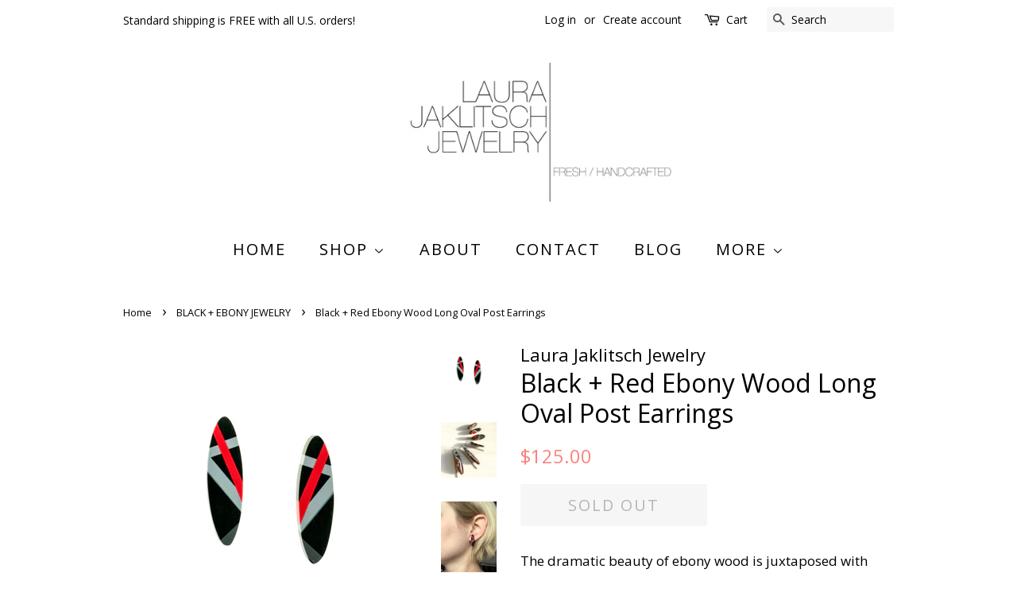

--- FILE ---
content_type: text/html; charset=utf-8
request_url: https://laurajaklitsch.com/collections/shop-ebony-blackwood/products/black-red-long-oval-post-earrings
body_size: 20137
content:
<!doctype html>
<!--[if lt IE 7]><html class="no-js lt-ie9 lt-ie8 lt-ie7" lang="en"> <![endif]-->
<!--[if IE 7]><html class="no-js lt-ie9 lt-ie8" lang="en"> <![endif]-->
<!--[if IE 8]><html class="no-js lt-ie9" lang="en"> <![endif]-->
<!--[if IE 9 ]><html class="ie9 no-js"> <![endif]-->
<!--[if (gt IE 9)|!(IE)]><!--> <html class="no-js"> <!--<![endif]-->
<head>
<meta name="google-site-verification" content="OAKN8c-eBGMHvAPnkaqLhiRVxb_GQcvuGovG2y4Y9vM" />
<meta name="google-site-verification" content="kWKv7lAK1PqBdoc2BjLt4_WAwhTtu44z2ur8sEYsL-4" />
<script src="https://www.google.com/recaptcha/api.js?onload=onloadCallback&render=explicit" async defer></script>
  <!-- Basic page needs ================================================== -->
  <meta charset="utf-8">
  <meta http-equiv="X-UA-Compatible" content="IE=edge,chrome=1">

  
  <link rel="shortcut icon" href="//laurajaklitsch.com/cdn/shop/files/ljfavicon_32x32.jpg?v=1613703252" type="image/png" />
  

  <!-- Title and description ================================================== -->


 <!-- default to true --><!-- Contain template--><!-- setting name: pluginseo_pageTitleTruncateEnableForProducts-->
    <!-- setting value: true --><!-- pageTitleTemplate: %% product.title %%%% product.selected_variant.title || prepend_not_empty: ' ' %% | Wood and Resin Inlay Jewelry -->
  <!-- pageTitleToParse": Black + Red Long Oval Wooden Post Earrings -->
  <!-- pageTitleTruncateApplicable: true -->

  <!-- pluginseo_pageTitleTemplateApplyToAll: false -->
  <!-- pageTitleTruncateApplicable: true --><!-- Custom page title: No --><title>Black + Red Long Oval Wooden Post Earrings</title> <!-- default to true --><!-- Contain template--><!-- setting name: pluginseo_metaDescriptionTruncateEnableForProducts-->
    <!-- setting value: true --><!-- metaDescriptionTemplate: %% product.description || strip_newlines || replace: '.,', ',' || strip_html || escape %% -->
  <!-- metaDescriptionToParse": The dramatic beauty of ebony wood is juxtaposed with jolts of red and grey inlaid resin. These elongated oval post earrings earrings are featherlight and perfect for everyday wear! These wood earrings feature an oxidized sterling silver posts and backing, as well as comfortable silicone encased ear nuts. Measurements: 1 1/16&quot; Long, 3/8&quot; Wide, 3/16&quot; Thick Questions? Contact us here. To maximize sustainability, Laura Jaklitsch Jewelry uses recycled metals and woods sourced from wood worker cut-offs or purchased cut-offs from companies with legal and responsible forestry policies. -->
  <!-- metaDescriptionTruncateApplicable: true -->

  <!-- pluginseo_metaDescriptionTemplateApplyToAll: false -->
  <!-- metaDescriptionTruncateApplicable: true --><!-- No-->
      <!--1--><meta name="description" content="The dramatic beauty of ebony wood is juxtaposed with jolts of red and grey inlaid resin. These elongated oval post earrings earrings are featherlight and perfect for ever" /><script data-desc="seo-breadcrumb-list" type="application/ld+json">
{
  "@context": "http://schema.org",
  "@type": "BreadcrumbList",
  "itemListElement": [{
            "@type": "ListItem",
            "position": 1,
            "item": {
              "@id": "https://laurajaklitsch.com/collections/shop-ebony-blackwood",
              "name": "BLACK + EBONY JEWELRY"
            }
          },{
            "@type": "ListItem",
            "position": 2,
            "item": {
              "@id": "https://laurajaklitsch.com/products/black-red-long-oval-post-earrings",
              "name": "Black + Red Ebony Wood Long Oval Post Earrings"
            }
          }]
}
</script><script data-desc="seo-organization" type="application/ld+json">
  {
    "@context": "http://schema.org",
    "@type": "Organization",
    "@id": "https://laurajaklitsch.com#organization",
    "name": "Laura Jaklitsch Jewelry ",
    "url": "https://laurajaklitsch.com","logo": {
        "type": "ImageObject",
        "url": "https://laurajaklitsch.com/cdn/shop/t/7/assets/pluginseo_structuredDataLogo_small.png?v=178401001119799629601584095464"
      },
      "image": "https://laurajaklitsch.com/cdn/shop/t/7/assets/pluginseo_structuredDataLogo_small.png?v=178401001119799629601584095464","sameAs": ["https://www.instagram.com/laurajaklitschjewelry/","https://www.facebook.com/LauraJaklitschJewelry/","https://www.pinterest.com/ljaklitsch/"]
  }
</script><script data-desc="seo-product" type="application/ld+json">
      {
        "@context": "http://schema.org/",
        "@type": "Product",
        "@id": "https://laurajaklitsch.com/products/black-red-long-oval-post-earrings#product",
        "name": "Black + Red Ebony Wood Long Oval Post Earrings",
        "image": "https://laurajaklitsch.com/cdn/shop/products/longredposts_450x450.jpg?v=1578093115",
        "description": "The dramatic beauty of ebony wood is juxtaposed with jolts of red and grey inlaid polyurethane.  These elongated oval post earrings earrings are featherlight and perfect for everyday wear!  These earrings feature an oxidized sterling silver posts and backing, as well as comfortable silicone encased ear nuts.  Measurements: 1 1/16&quot; Long, 3/8&quot; Wide, 3/16&quot; Thick   Questions? Contact us here.    To maximize sustainability, Laura Jaklitsch Jewelry uses recycled metals and woods sourced from wood worker cut-offs or purchased cut-offs from companies with legal and responsible forestry policies.",
        "mpn": "4468037615725","sku": "",
"weight": {
              "@type": "QuantitativeValue",
              "value": 198,
              "unitCode": "GRM"
            },"offers": {
            "@type": "Offer",
            "url": "https://laurajaklitsch.com/products/black-red-long-oval-post-earrings",
            "priceCurrency": "USD",
            "price": "125.0",
            "availability": "OutOfStock",
            "seller": {
              "@type": "Organization",
              "@id": "https://laurajaklitsch.com#organization"
            }
          }}
    </script><script data-desc="seo-website" type="application/ld+json">
  {
    "@context": "http://schema.org",
    "@type": "WebSite",
    "name": "Laura Jaklitsch Jewelry ",
    "url": "https://laurajaklitsch.com",
    "potentialAction": {
      "@type": "SearchAction",
      "target": "https://laurajaklitsch.com/search?q={search_term_string}",
      "query-input": "required name=search_term_string"
    }
  }
</script><meta name="pluginseo" content="Plug in SEO Plus" data-ptf="s-me" data-mdf="s-me-tr" />


  <!-- Social meta ================================================== -->
  <!-- /snippets/social-meta-tags.liquid -->




<meta property="og:site_name" content="Laura Jaklitsch Jewelry ">
<meta property="og:url" content="https://laurajaklitsch.com/products/black-red-long-oval-post-earrings">
<meta property="og:title" content="Black + Red Ebony Wood Long Oval Post Earrings">
<meta property="og:type" content="product">
<meta property="og:description" content="The dramatic beauty of ebony wood is juxtaposed with jolts of red and grey inlaid resin. These elongated oval post earrings earrings are featherlight and perfect for everyday wear! These wood earrings feature an oxidized sterling silver posts and backing, as well as comfortable silicone encased ear nuts. Measurements: 1 1/16&quot; Long, 3/8&quot; Wide, 3/16&quot; Thick Questions? Contact us here. To maximize sustainability, Laura Jaklitsch Jewelry uses recycled metals and woods sourced from wood worker cut-offs or purchased cut-offs from companies with legal and responsible forestry policies.">

  <meta property="og:price:amount" content="125.00">
  <meta property="og:price:currency" content="USD">

<meta property="og:image" content="http://laurajaklitsch.com/cdn/shop/products/longredposts_1200x1200.jpg?v=1578093115"><meta property="og:image" content="http://laurajaklitsch.com/cdn/shop/products/ACS_0175_1200x1200.jpg?v=1578093116"><meta property="og:image" content="http://laurajaklitsch.com/cdn/shop/products/longovalbwrearrings_1200x1200.jpg?v=1578101070">
<meta property="og:image:secure_url" content="https://laurajaklitsch.com/cdn/shop/products/longredposts_1200x1200.jpg?v=1578093115"><meta property="og:image:secure_url" content="https://laurajaklitsch.com/cdn/shop/products/ACS_0175_1200x1200.jpg?v=1578093116"><meta property="og:image:secure_url" content="https://laurajaklitsch.com/cdn/shop/products/longovalbwrearrings_1200x1200.jpg?v=1578101070">


<meta name="twitter:card" content="summary_large_image">
<meta name="twitter:title" content="Black + Red Ebony Wood Long Oval Post Earrings">
<meta name="twitter:description" content="The dramatic beauty of ebony wood is juxtaposed with jolts of red and grey inlaid resin. These elongated oval post earrings earrings are featherlight and perfect for everyday wear! These wood earrings feature an oxidized sterling silver posts and backing, as well as comfortable silicone encased ear nuts. Measurements: 1 1/16&quot; Long, 3/8&quot; Wide, 3/16&quot; Thick Questions? Contact us here. To maximize sustainability, Laura Jaklitsch Jewelry uses recycled metals and woods sourced from wood worker cut-offs or purchased cut-offs from companies with legal and responsible forestry policies.">


  <!-- Helpers ================================================== -->
  <link rel="canonical" href="https://laurajaklitsch.com/products/black-red-long-oval-post-earrings">
  <meta name="viewport" content="width=device-width,initial-scale=1">
  <meta name="theme-color" content="#fa837f">

  <!-- CSS ================================================== -->
  <link href="//laurajaklitsch.com/cdn/shop/t/7/assets/timber.scss.css?v=50341448694964956481765526585" rel="stylesheet" type="text/css" media="all" />
  <link href="//laurajaklitsch.com/cdn/shop/t/7/assets/theme.scss.css?v=44410020386468654291765526585" rel="stylesheet" type="text/css" media="all" />

  
  
  
  <link href="//fonts.googleapis.com/css?family=Open+Sans:400,700" rel="stylesheet" type="text/css" media="all" />


  


  



  <script>
    window.theme = window.theme || {};

    var theme = {
      strings: {
        addToCart: "Add to Cart",
        soldOut: "Sold Out",
        unavailable: "Unavailable",
        zoomClose: "Close (Esc)",
        zoomPrev: "Previous (Left arrow key)",
        zoomNext: "Next (Right arrow key)",
        addressError: "Error looking up that address",
        addressNoResults: "No results for that address",
        addressQueryLimit: "You have exceeded the Google API usage limit. Consider upgrading to a \u003ca href=\"https:\/\/developers.google.com\/maps\/premium\/usage-limits\"\u003ePremium Plan\u003c\/a\u003e.",
        authError: "There was a problem authenticating your Google Maps API Key."
      },
      settings: {
        // Adding some settings to allow the editor to update correctly when they are changed
        enableWideLayout: false,
        typeAccentTransform: true,
        typeAccentSpacing: true,
        baseFontSize: '17px',
        headerBaseFontSize: '32px',
        accentFontSize: '20px'
      },
      variables: {
        mediaQueryMedium: 'screen and (max-width: 768px)',
        bpSmall: false
      },
      moneyFormat: "${{amount}}"
    }

    document.documentElement.className = document.documentElement.className.replace('no-js', 'supports-js');
  </script>
  
  <!-- Header hook for plugins ================================================== -->
  <script>window.performance && window.performance.mark && window.performance.mark('shopify.content_for_header.start');</script><meta id="shopify-digital-wallet" name="shopify-digital-wallet" content="/3053518963/digital_wallets/dialog">
<meta name="shopify-checkout-api-token" content="41540d74a788818c57317b443cc5c4d5">
<meta id="in-context-paypal-metadata" data-shop-id="3053518963" data-venmo-supported="true" data-environment="production" data-locale="en_US" data-paypal-v4="true" data-currency="USD">
<link rel="alternate" type="application/json+oembed" href="https://laurajaklitsch.com/products/black-red-long-oval-post-earrings.oembed">
<script async="async" src="/checkouts/internal/preloads.js?locale=en-US"></script>
<link rel="preconnect" href="https://shop.app" crossorigin="anonymous">
<script async="async" src="https://shop.app/checkouts/internal/preloads.js?locale=en-US&shop_id=3053518963" crossorigin="anonymous"></script>
<script id="apple-pay-shop-capabilities" type="application/json">{"shopId":3053518963,"countryCode":"US","currencyCode":"USD","merchantCapabilities":["supports3DS"],"merchantId":"gid:\/\/shopify\/Shop\/3053518963","merchantName":"Laura Jaklitsch Jewelry ","requiredBillingContactFields":["postalAddress","email"],"requiredShippingContactFields":["postalAddress","email"],"shippingType":"shipping","supportedNetworks":["visa","masterCard","amex","discover","elo","jcb"],"total":{"type":"pending","label":"Laura Jaklitsch Jewelry ","amount":"1.00"},"shopifyPaymentsEnabled":true,"supportsSubscriptions":true}</script>
<script id="shopify-features" type="application/json">{"accessToken":"41540d74a788818c57317b443cc5c4d5","betas":["rich-media-storefront-analytics"],"domain":"laurajaklitsch.com","predictiveSearch":true,"shopId":3053518963,"locale":"en"}</script>
<script>var Shopify = Shopify || {};
Shopify.shop = "laura-jaklitsch-jewelry.myshopify.com";
Shopify.locale = "en";
Shopify.currency = {"active":"USD","rate":"1.0"};
Shopify.country = "US";
Shopify.theme = {"name":"C\u0026A 2020-03-13 Minimal with edits","id":80778100845,"schema_name":"Minimal","schema_version":"6.0.0","theme_store_id":380,"role":"main"};
Shopify.theme.handle = "null";
Shopify.theme.style = {"id":null,"handle":null};
Shopify.cdnHost = "laurajaklitsch.com/cdn";
Shopify.routes = Shopify.routes || {};
Shopify.routes.root = "/";</script>
<script type="module">!function(o){(o.Shopify=o.Shopify||{}).modules=!0}(window);</script>
<script>!function(o){function n(){var o=[];function n(){o.push(Array.prototype.slice.apply(arguments))}return n.q=o,n}var t=o.Shopify=o.Shopify||{};t.loadFeatures=n(),t.autoloadFeatures=n()}(window);</script>
<script>
  window.ShopifyPay = window.ShopifyPay || {};
  window.ShopifyPay.apiHost = "shop.app\/pay";
  window.ShopifyPay.redirectState = null;
</script>
<script id="shop-js-analytics" type="application/json">{"pageType":"product"}</script>
<script defer="defer" async type="module" src="//laurajaklitsch.com/cdn/shopifycloud/shop-js/modules/v2/client.init-shop-cart-sync_BT-GjEfc.en.esm.js"></script>
<script defer="defer" async type="module" src="//laurajaklitsch.com/cdn/shopifycloud/shop-js/modules/v2/chunk.common_D58fp_Oc.esm.js"></script>
<script defer="defer" async type="module" src="//laurajaklitsch.com/cdn/shopifycloud/shop-js/modules/v2/chunk.modal_xMitdFEc.esm.js"></script>
<script type="module">
  await import("//laurajaklitsch.com/cdn/shopifycloud/shop-js/modules/v2/client.init-shop-cart-sync_BT-GjEfc.en.esm.js");
await import("//laurajaklitsch.com/cdn/shopifycloud/shop-js/modules/v2/chunk.common_D58fp_Oc.esm.js");
await import("//laurajaklitsch.com/cdn/shopifycloud/shop-js/modules/v2/chunk.modal_xMitdFEc.esm.js");

  window.Shopify.SignInWithShop?.initShopCartSync?.({"fedCMEnabled":true,"windoidEnabled":true});

</script>
<script>
  window.Shopify = window.Shopify || {};
  if (!window.Shopify.featureAssets) window.Shopify.featureAssets = {};
  window.Shopify.featureAssets['shop-js'] = {"shop-cart-sync":["modules/v2/client.shop-cart-sync_DZOKe7Ll.en.esm.js","modules/v2/chunk.common_D58fp_Oc.esm.js","modules/v2/chunk.modal_xMitdFEc.esm.js"],"init-fed-cm":["modules/v2/client.init-fed-cm_B6oLuCjv.en.esm.js","modules/v2/chunk.common_D58fp_Oc.esm.js","modules/v2/chunk.modal_xMitdFEc.esm.js"],"shop-cash-offers":["modules/v2/client.shop-cash-offers_D2sdYoxE.en.esm.js","modules/v2/chunk.common_D58fp_Oc.esm.js","modules/v2/chunk.modal_xMitdFEc.esm.js"],"shop-login-button":["modules/v2/client.shop-login-button_QeVjl5Y3.en.esm.js","modules/v2/chunk.common_D58fp_Oc.esm.js","modules/v2/chunk.modal_xMitdFEc.esm.js"],"pay-button":["modules/v2/client.pay-button_DXTOsIq6.en.esm.js","modules/v2/chunk.common_D58fp_Oc.esm.js","modules/v2/chunk.modal_xMitdFEc.esm.js"],"shop-button":["modules/v2/client.shop-button_DQZHx9pm.en.esm.js","modules/v2/chunk.common_D58fp_Oc.esm.js","modules/v2/chunk.modal_xMitdFEc.esm.js"],"avatar":["modules/v2/client.avatar_BTnouDA3.en.esm.js"],"init-windoid":["modules/v2/client.init-windoid_CR1B-cfM.en.esm.js","modules/v2/chunk.common_D58fp_Oc.esm.js","modules/v2/chunk.modal_xMitdFEc.esm.js"],"init-shop-for-new-customer-accounts":["modules/v2/client.init-shop-for-new-customer-accounts_C_vY_xzh.en.esm.js","modules/v2/client.shop-login-button_QeVjl5Y3.en.esm.js","modules/v2/chunk.common_D58fp_Oc.esm.js","modules/v2/chunk.modal_xMitdFEc.esm.js"],"init-shop-email-lookup-coordinator":["modules/v2/client.init-shop-email-lookup-coordinator_BI7n9ZSv.en.esm.js","modules/v2/chunk.common_D58fp_Oc.esm.js","modules/v2/chunk.modal_xMitdFEc.esm.js"],"init-shop-cart-sync":["modules/v2/client.init-shop-cart-sync_BT-GjEfc.en.esm.js","modules/v2/chunk.common_D58fp_Oc.esm.js","modules/v2/chunk.modal_xMitdFEc.esm.js"],"shop-toast-manager":["modules/v2/client.shop-toast-manager_DiYdP3xc.en.esm.js","modules/v2/chunk.common_D58fp_Oc.esm.js","modules/v2/chunk.modal_xMitdFEc.esm.js"],"init-customer-accounts":["modules/v2/client.init-customer-accounts_D9ZNqS-Q.en.esm.js","modules/v2/client.shop-login-button_QeVjl5Y3.en.esm.js","modules/v2/chunk.common_D58fp_Oc.esm.js","modules/v2/chunk.modal_xMitdFEc.esm.js"],"init-customer-accounts-sign-up":["modules/v2/client.init-customer-accounts-sign-up_iGw4briv.en.esm.js","modules/v2/client.shop-login-button_QeVjl5Y3.en.esm.js","modules/v2/chunk.common_D58fp_Oc.esm.js","modules/v2/chunk.modal_xMitdFEc.esm.js"],"shop-follow-button":["modules/v2/client.shop-follow-button_CqMgW2wH.en.esm.js","modules/v2/chunk.common_D58fp_Oc.esm.js","modules/v2/chunk.modal_xMitdFEc.esm.js"],"checkout-modal":["modules/v2/client.checkout-modal_xHeaAweL.en.esm.js","modules/v2/chunk.common_D58fp_Oc.esm.js","modules/v2/chunk.modal_xMitdFEc.esm.js"],"shop-login":["modules/v2/client.shop-login_D91U-Q7h.en.esm.js","modules/v2/chunk.common_D58fp_Oc.esm.js","modules/v2/chunk.modal_xMitdFEc.esm.js"],"lead-capture":["modules/v2/client.lead-capture_BJmE1dJe.en.esm.js","modules/v2/chunk.common_D58fp_Oc.esm.js","modules/v2/chunk.modal_xMitdFEc.esm.js"],"payment-terms":["modules/v2/client.payment-terms_Ci9AEqFq.en.esm.js","modules/v2/chunk.common_D58fp_Oc.esm.js","modules/v2/chunk.modal_xMitdFEc.esm.js"]};
</script>
<script>(function() {
  var isLoaded = false;
  function asyncLoad() {
    if (isLoaded) return;
    isLoaded = true;
    var urls = ["https:\/\/chimpstatic.com\/mcjs-connected\/js\/users\/2ef78b250a61c0746b6eaa3c1\/b913f1dac62b4051e69aa73f1.js?shop=laura-jaklitsch-jewelry.myshopify.com","https:\/\/cdnig.addons.business\/embed\/cloud\/laura-jaklitsch-jewelry\/cziframeagent.js?v=212104101107\u0026token=rYTk2222034cppjJ\u0026shop=laura-jaklitsch-jewelry.myshopify.com","https:\/\/cdn.nfcube.com\/instafeed-ff27356abcefb999142b5238000f0bce.js?shop=laura-jaklitsch-jewelry.myshopify.com"];
    for (var i = 0; i < urls.length; i++) {
      var s = document.createElement('script');
      s.type = 'text/javascript';
      s.async = true;
      s.src = urls[i];
      var x = document.getElementsByTagName('script')[0];
      x.parentNode.insertBefore(s, x);
    }
  };
  if(window.attachEvent) {
    window.attachEvent('onload', asyncLoad);
  } else {
    window.addEventListener('load', asyncLoad, false);
  }
})();</script>
<script id="__st">var __st={"a":3053518963,"offset":-18000,"reqid":"37c3c664-9480-4d73-a859-9318839c950e-1769488986","pageurl":"laurajaklitsch.com\/collections\/shop-ebony-blackwood\/products\/black-red-long-oval-post-earrings","u":"67661f1d3de8","p":"product","rtyp":"product","rid":4468037615725};</script>
<script>window.ShopifyPaypalV4VisibilityTracking = true;</script>
<script id="captcha-bootstrap">!function(){'use strict';const t='contact',e='account',n='new_comment',o=[[t,t],['blogs',n],['comments',n],[t,'customer']],c=[[e,'customer_login'],[e,'guest_login'],[e,'recover_customer_password'],[e,'create_customer']],r=t=>t.map((([t,e])=>`form[action*='/${t}']:not([data-nocaptcha='true']) input[name='form_type'][value='${e}']`)).join(','),a=t=>()=>t?[...document.querySelectorAll(t)].map((t=>t.form)):[];function s(){const t=[...o],e=r(t);return a(e)}const i='password',u='form_key',d=['recaptcha-v3-token','g-recaptcha-response','h-captcha-response',i],f=()=>{try{return window.sessionStorage}catch{return}},m='__shopify_v',_=t=>t.elements[u];function p(t,e,n=!1){try{const o=window.sessionStorage,c=JSON.parse(o.getItem(e)),{data:r}=function(t){const{data:e,action:n}=t;return t[m]||n?{data:e,action:n}:{data:t,action:n}}(c);for(const[e,n]of Object.entries(r))t.elements[e]&&(t.elements[e].value=n);n&&o.removeItem(e)}catch(o){console.error('form repopulation failed',{error:o})}}const l='form_type',E='cptcha';function T(t){t.dataset[E]=!0}const w=window,h=w.document,L='Shopify',v='ce_forms',y='captcha';let A=!1;((t,e)=>{const n=(g='f06e6c50-85a8-45c8-87d0-21a2b65856fe',I='https://cdn.shopify.com/shopifycloud/storefront-forms-hcaptcha/ce_storefront_forms_captcha_hcaptcha.v1.5.2.iife.js',D={infoText:'Protected by hCaptcha',privacyText:'Privacy',termsText:'Terms'},(t,e,n)=>{const o=w[L][v],c=o.bindForm;if(c)return c(t,g,e,D).then(n);var r;o.q.push([[t,g,e,D],n]),r=I,A||(h.body.append(Object.assign(h.createElement('script'),{id:'captcha-provider',async:!0,src:r})),A=!0)});var g,I,D;w[L]=w[L]||{},w[L][v]=w[L][v]||{},w[L][v].q=[],w[L][y]=w[L][y]||{},w[L][y].protect=function(t,e){n(t,void 0,e),T(t)},Object.freeze(w[L][y]),function(t,e,n,w,h,L){const[v,y,A,g]=function(t,e,n){const i=e?o:[],u=t?c:[],d=[...i,...u],f=r(d),m=r(i),_=r(d.filter((([t,e])=>n.includes(e))));return[a(f),a(m),a(_),s()]}(w,h,L),I=t=>{const e=t.target;return e instanceof HTMLFormElement?e:e&&e.form},D=t=>v().includes(t);t.addEventListener('submit',(t=>{const e=I(t);if(!e)return;const n=D(e)&&!e.dataset.hcaptchaBound&&!e.dataset.recaptchaBound,o=_(e),c=g().includes(e)&&(!o||!o.value);(n||c)&&t.preventDefault(),c&&!n&&(function(t){try{if(!f())return;!function(t){const e=f();if(!e)return;const n=_(t);if(!n)return;const o=n.value;o&&e.removeItem(o)}(t);const e=Array.from(Array(32),(()=>Math.random().toString(36)[2])).join('');!function(t,e){_(t)||t.append(Object.assign(document.createElement('input'),{type:'hidden',name:u})),t.elements[u].value=e}(t,e),function(t,e){const n=f();if(!n)return;const o=[...t.querySelectorAll(`input[type='${i}']`)].map((({name:t})=>t)),c=[...d,...o],r={};for(const[a,s]of new FormData(t).entries())c.includes(a)||(r[a]=s);n.setItem(e,JSON.stringify({[m]:1,action:t.action,data:r}))}(t,e)}catch(e){console.error('failed to persist form',e)}}(e),e.submit())}));const S=(t,e)=>{t&&!t.dataset[E]&&(n(t,e.some((e=>e===t))),T(t))};for(const o of['focusin','change'])t.addEventListener(o,(t=>{const e=I(t);D(e)&&S(e,y())}));const B=e.get('form_key'),M=e.get(l),P=B&&M;t.addEventListener('DOMContentLoaded',(()=>{const t=y();if(P)for(const e of t)e.elements[l].value===M&&p(e,B);[...new Set([...A(),...v().filter((t=>'true'===t.dataset.shopifyCaptcha))])].forEach((e=>S(e,t)))}))}(h,new URLSearchParams(w.location.search),n,t,e,['guest_login'])})(!0,!0)}();</script>
<script integrity="sha256-4kQ18oKyAcykRKYeNunJcIwy7WH5gtpwJnB7kiuLZ1E=" data-source-attribution="shopify.loadfeatures" defer="defer" src="//laurajaklitsch.com/cdn/shopifycloud/storefront/assets/storefront/load_feature-a0a9edcb.js" crossorigin="anonymous"></script>
<script crossorigin="anonymous" defer="defer" src="//laurajaklitsch.com/cdn/shopifycloud/storefront/assets/shopify_pay/storefront-65b4c6d7.js?v=20250812"></script>
<script data-source-attribution="shopify.dynamic_checkout.dynamic.init">var Shopify=Shopify||{};Shopify.PaymentButton=Shopify.PaymentButton||{isStorefrontPortableWallets:!0,init:function(){window.Shopify.PaymentButton.init=function(){};var t=document.createElement("script");t.src="https://laurajaklitsch.com/cdn/shopifycloud/portable-wallets/latest/portable-wallets.en.js",t.type="module",document.head.appendChild(t)}};
</script>
<script data-source-attribution="shopify.dynamic_checkout.buyer_consent">
  function portableWalletsHideBuyerConsent(e){var t=document.getElementById("shopify-buyer-consent"),n=document.getElementById("shopify-subscription-policy-button");t&&n&&(t.classList.add("hidden"),t.setAttribute("aria-hidden","true"),n.removeEventListener("click",e))}function portableWalletsShowBuyerConsent(e){var t=document.getElementById("shopify-buyer-consent"),n=document.getElementById("shopify-subscription-policy-button");t&&n&&(t.classList.remove("hidden"),t.removeAttribute("aria-hidden"),n.addEventListener("click",e))}window.Shopify?.PaymentButton&&(window.Shopify.PaymentButton.hideBuyerConsent=portableWalletsHideBuyerConsent,window.Shopify.PaymentButton.showBuyerConsent=portableWalletsShowBuyerConsent);
</script>
<script data-source-attribution="shopify.dynamic_checkout.cart.bootstrap">document.addEventListener("DOMContentLoaded",(function(){function t(){return document.querySelector("shopify-accelerated-checkout-cart, shopify-accelerated-checkout")}if(t())Shopify.PaymentButton.init();else{new MutationObserver((function(e,n){t()&&(Shopify.PaymentButton.init(),n.disconnect())})).observe(document.body,{childList:!0,subtree:!0})}}));
</script>
<link id="shopify-accelerated-checkout-styles" rel="stylesheet" media="screen" href="https://laurajaklitsch.com/cdn/shopifycloud/portable-wallets/latest/accelerated-checkout-backwards-compat.css" crossorigin="anonymous">
<style id="shopify-accelerated-checkout-cart">
        #shopify-buyer-consent {
  margin-top: 1em;
  display: inline-block;
  width: 100%;
}

#shopify-buyer-consent.hidden {
  display: none;
}

#shopify-subscription-policy-button {
  background: none;
  border: none;
  padding: 0;
  text-decoration: underline;
  font-size: inherit;
  cursor: pointer;
}

#shopify-subscription-policy-button::before {
  box-shadow: none;
}

      </style>

<script>window.performance && window.performance.mark && window.performance.mark('shopify.content_for_header.end');</script>

  
<!--[if lt IE 9]>
<script src="//cdnjs.cloudflare.com/ajax/libs/html5shiv/3.7.2/html5shiv.min.js" type="text/javascript"></script>
<![endif]-->


  <script src="//laurajaklitsch.com/cdn/shop/t/7/assets/jquery-2.2.3.min.js?v=58211863146907186831584095462" type="text/javascript"></script>

  <!--[if (gt IE 9)|!(IE)]><!--><script src="//laurajaklitsch.com/cdn/shop/t/7/assets/lazysizes.min.js?v=177476512571513845041584095463" async="async"></script><!--<![endif]-->
  <!--[if lte IE 9]><script src="//laurajaklitsch.com/cdn/shop/t/7/assets/lazysizes.min.js?v=177476512571513845041584095463"></script><![endif]-->

  
  

  <!-- "snippets/shogun-head.liquid" was not rendered, the associated app was uninstalled -->
  <!-- reCaptcha ================================================== -->

<link href="https://monorail-edge.shopifysvc.com" rel="dns-prefetch">
<script>(function(){if ("sendBeacon" in navigator && "performance" in window) {try {var session_token_from_headers = performance.getEntriesByType('navigation')[0].serverTiming.find(x => x.name == '_s').description;} catch {var session_token_from_headers = undefined;}var session_cookie_matches = document.cookie.match(/_shopify_s=([^;]*)/);var session_token_from_cookie = session_cookie_matches && session_cookie_matches.length === 2 ? session_cookie_matches[1] : "";var session_token = session_token_from_headers || session_token_from_cookie || "";function handle_abandonment_event(e) {var entries = performance.getEntries().filter(function(entry) {return /monorail-edge.shopifysvc.com/.test(entry.name);});if (!window.abandonment_tracked && entries.length === 0) {window.abandonment_tracked = true;var currentMs = Date.now();var navigation_start = performance.timing.navigationStart;var payload = {shop_id: 3053518963,url: window.location.href,navigation_start,duration: currentMs - navigation_start,session_token,page_type: "product"};window.navigator.sendBeacon("https://monorail-edge.shopifysvc.com/v1/produce", JSON.stringify({schema_id: "online_store_buyer_site_abandonment/1.1",payload: payload,metadata: {event_created_at_ms: currentMs,event_sent_at_ms: currentMs}}));}}window.addEventListener('pagehide', handle_abandonment_event);}}());</script>
<script id="web-pixels-manager-setup">(function e(e,d,r,n,o){if(void 0===o&&(o={}),!Boolean(null===(a=null===(i=window.Shopify)||void 0===i?void 0:i.analytics)||void 0===a?void 0:a.replayQueue)){var i,a;window.Shopify=window.Shopify||{};var t=window.Shopify;t.analytics=t.analytics||{};var s=t.analytics;s.replayQueue=[],s.publish=function(e,d,r){return s.replayQueue.push([e,d,r]),!0};try{self.performance.mark("wpm:start")}catch(e){}var l=function(){var e={modern:/Edge?\/(1{2}[4-9]|1[2-9]\d|[2-9]\d{2}|\d{4,})\.\d+(\.\d+|)|Firefox\/(1{2}[4-9]|1[2-9]\d|[2-9]\d{2}|\d{4,})\.\d+(\.\d+|)|Chrom(ium|e)\/(9{2}|\d{3,})\.\d+(\.\d+|)|(Maci|X1{2}).+ Version\/(15\.\d+|(1[6-9]|[2-9]\d|\d{3,})\.\d+)([,.]\d+|)( \(\w+\)|)( Mobile\/\w+|) Safari\/|Chrome.+OPR\/(9{2}|\d{3,})\.\d+\.\d+|(CPU[ +]OS|iPhone[ +]OS|CPU[ +]iPhone|CPU IPhone OS|CPU iPad OS)[ +]+(15[._]\d+|(1[6-9]|[2-9]\d|\d{3,})[._]\d+)([._]\d+|)|Android:?[ /-](13[3-9]|1[4-9]\d|[2-9]\d{2}|\d{4,})(\.\d+|)(\.\d+|)|Android.+Firefox\/(13[5-9]|1[4-9]\d|[2-9]\d{2}|\d{4,})\.\d+(\.\d+|)|Android.+Chrom(ium|e)\/(13[3-9]|1[4-9]\d|[2-9]\d{2}|\d{4,})\.\d+(\.\d+|)|SamsungBrowser\/([2-9]\d|\d{3,})\.\d+/,legacy:/Edge?\/(1[6-9]|[2-9]\d|\d{3,})\.\d+(\.\d+|)|Firefox\/(5[4-9]|[6-9]\d|\d{3,})\.\d+(\.\d+|)|Chrom(ium|e)\/(5[1-9]|[6-9]\d|\d{3,})\.\d+(\.\d+|)([\d.]+$|.*Safari\/(?![\d.]+ Edge\/[\d.]+$))|(Maci|X1{2}).+ Version\/(10\.\d+|(1[1-9]|[2-9]\d|\d{3,})\.\d+)([,.]\d+|)( \(\w+\)|)( Mobile\/\w+|) Safari\/|Chrome.+OPR\/(3[89]|[4-9]\d|\d{3,})\.\d+\.\d+|(CPU[ +]OS|iPhone[ +]OS|CPU[ +]iPhone|CPU IPhone OS|CPU iPad OS)[ +]+(10[._]\d+|(1[1-9]|[2-9]\d|\d{3,})[._]\d+)([._]\d+|)|Android:?[ /-](13[3-9]|1[4-9]\d|[2-9]\d{2}|\d{4,})(\.\d+|)(\.\d+|)|Mobile Safari.+OPR\/([89]\d|\d{3,})\.\d+\.\d+|Android.+Firefox\/(13[5-9]|1[4-9]\d|[2-9]\d{2}|\d{4,})\.\d+(\.\d+|)|Android.+Chrom(ium|e)\/(13[3-9]|1[4-9]\d|[2-9]\d{2}|\d{4,})\.\d+(\.\d+|)|Android.+(UC? ?Browser|UCWEB|U3)[ /]?(15\.([5-9]|\d{2,})|(1[6-9]|[2-9]\d|\d{3,})\.\d+)\.\d+|SamsungBrowser\/(5\.\d+|([6-9]|\d{2,})\.\d+)|Android.+MQ{2}Browser\/(14(\.(9|\d{2,})|)|(1[5-9]|[2-9]\d|\d{3,})(\.\d+|))(\.\d+|)|K[Aa][Ii]OS\/(3\.\d+|([4-9]|\d{2,})\.\d+)(\.\d+|)/},d=e.modern,r=e.legacy,n=navigator.userAgent;return n.match(d)?"modern":n.match(r)?"legacy":"unknown"}(),u="modern"===l?"modern":"legacy",c=(null!=n?n:{modern:"",legacy:""})[u],f=function(e){return[e.baseUrl,"/wpm","/b",e.hashVersion,"modern"===e.buildTarget?"m":"l",".js"].join("")}({baseUrl:d,hashVersion:r,buildTarget:u}),m=function(e){var d=e.version,r=e.bundleTarget,n=e.surface,o=e.pageUrl,i=e.monorailEndpoint;return{emit:function(e){var a=e.status,t=e.errorMsg,s=(new Date).getTime(),l=JSON.stringify({metadata:{event_sent_at_ms:s},events:[{schema_id:"web_pixels_manager_load/3.1",payload:{version:d,bundle_target:r,page_url:o,status:a,surface:n,error_msg:t},metadata:{event_created_at_ms:s}}]});if(!i)return console&&console.warn&&console.warn("[Web Pixels Manager] No Monorail endpoint provided, skipping logging."),!1;try{return self.navigator.sendBeacon.bind(self.navigator)(i,l)}catch(e){}var u=new XMLHttpRequest;try{return u.open("POST",i,!0),u.setRequestHeader("Content-Type","text/plain"),u.send(l),!0}catch(e){return console&&console.warn&&console.warn("[Web Pixels Manager] Got an unhandled error while logging to Monorail."),!1}}}}({version:r,bundleTarget:l,surface:e.surface,pageUrl:self.location.href,monorailEndpoint:e.monorailEndpoint});try{o.browserTarget=l,function(e){var d=e.src,r=e.async,n=void 0===r||r,o=e.onload,i=e.onerror,a=e.sri,t=e.scriptDataAttributes,s=void 0===t?{}:t,l=document.createElement("script"),u=document.querySelector("head"),c=document.querySelector("body");if(l.async=n,l.src=d,a&&(l.integrity=a,l.crossOrigin="anonymous"),s)for(var f in s)if(Object.prototype.hasOwnProperty.call(s,f))try{l.dataset[f]=s[f]}catch(e){}if(o&&l.addEventListener("load",o),i&&l.addEventListener("error",i),u)u.appendChild(l);else{if(!c)throw new Error("Did not find a head or body element to append the script");c.appendChild(l)}}({src:f,async:!0,onload:function(){if(!function(){var e,d;return Boolean(null===(d=null===(e=window.Shopify)||void 0===e?void 0:e.analytics)||void 0===d?void 0:d.initialized)}()){var d=window.webPixelsManager.init(e)||void 0;if(d){var r=window.Shopify.analytics;r.replayQueue.forEach((function(e){var r=e[0],n=e[1],o=e[2];d.publishCustomEvent(r,n,o)})),r.replayQueue=[],r.publish=d.publishCustomEvent,r.visitor=d.visitor,r.initialized=!0}}},onerror:function(){return m.emit({status:"failed",errorMsg:"".concat(f," has failed to load")})},sri:function(e){var d=/^sha384-[A-Za-z0-9+/=]+$/;return"string"==typeof e&&d.test(e)}(c)?c:"",scriptDataAttributes:o}),m.emit({status:"loading"})}catch(e){m.emit({status:"failed",errorMsg:(null==e?void 0:e.message)||"Unknown error"})}}})({shopId: 3053518963,storefrontBaseUrl: "https://laurajaklitsch.com",extensionsBaseUrl: "https://extensions.shopifycdn.com/cdn/shopifycloud/web-pixels-manager",monorailEndpoint: "https://monorail-edge.shopifysvc.com/unstable/produce_batch",surface: "storefront-renderer",enabledBetaFlags: ["2dca8a86"],webPixelsConfigList: [{"id":"290652269","configuration":"{\"config\":\"{\\\"pixel_id\\\":\\\"G-286EPW90TS\\\",\\\"gtag_events\\\":[{\\\"type\\\":\\\"purchase\\\",\\\"action_label\\\":\\\"G-286EPW90TS\\\"},{\\\"type\\\":\\\"page_view\\\",\\\"action_label\\\":\\\"G-286EPW90TS\\\"},{\\\"type\\\":\\\"view_item\\\",\\\"action_label\\\":\\\"G-286EPW90TS\\\"},{\\\"type\\\":\\\"search\\\",\\\"action_label\\\":\\\"G-286EPW90TS\\\"},{\\\"type\\\":\\\"add_to_cart\\\",\\\"action_label\\\":\\\"G-286EPW90TS\\\"},{\\\"type\\\":\\\"begin_checkout\\\",\\\"action_label\\\":\\\"G-286EPW90TS\\\"},{\\\"type\\\":\\\"add_payment_info\\\",\\\"action_label\\\":\\\"G-286EPW90TS\\\"}],\\\"enable_monitoring_mode\\\":false}\"}","eventPayloadVersion":"v1","runtimeContext":"OPEN","scriptVersion":"b2a88bafab3e21179ed38636efcd8a93","type":"APP","apiClientId":1780363,"privacyPurposes":[],"dataSharingAdjustments":{"protectedCustomerApprovalScopes":["read_customer_address","read_customer_email","read_customer_name","read_customer_personal_data","read_customer_phone"]}},{"id":"36962413","configuration":"{\"tagID\":\"2613760152232\"}","eventPayloadVersion":"v1","runtimeContext":"STRICT","scriptVersion":"18031546ee651571ed29edbe71a3550b","type":"APP","apiClientId":3009811,"privacyPurposes":["ANALYTICS","MARKETING","SALE_OF_DATA"],"dataSharingAdjustments":{"protectedCustomerApprovalScopes":["read_customer_address","read_customer_email","read_customer_name","read_customer_personal_data","read_customer_phone"]}},{"id":"46956653","eventPayloadVersion":"v1","runtimeContext":"LAX","scriptVersion":"1","type":"CUSTOM","privacyPurposes":["MARKETING"],"name":"Meta pixel (migrated)"},{"id":"shopify-app-pixel","configuration":"{}","eventPayloadVersion":"v1","runtimeContext":"STRICT","scriptVersion":"0450","apiClientId":"shopify-pixel","type":"APP","privacyPurposes":["ANALYTICS","MARKETING"]},{"id":"shopify-custom-pixel","eventPayloadVersion":"v1","runtimeContext":"LAX","scriptVersion":"0450","apiClientId":"shopify-pixel","type":"CUSTOM","privacyPurposes":["ANALYTICS","MARKETING"]}],isMerchantRequest: false,initData: {"shop":{"name":"Laura Jaklitsch Jewelry ","paymentSettings":{"currencyCode":"USD"},"myshopifyDomain":"laura-jaklitsch-jewelry.myshopify.com","countryCode":"US","storefrontUrl":"https:\/\/laurajaklitsch.com"},"customer":null,"cart":null,"checkout":null,"productVariants":[{"price":{"amount":125.0,"currencyCode":"USD"},"product":{"title":"Black + Red Ebony Wood Long Oval Post Earrings","vendor":"Laura Jaklitsch Jewelry","id":"4468037615725","untranslatedTitle":"Black + Red Ebony Wood Long Oval Post Earrings","url":"\/products\/black-red-long-oval-post-earrings","type":"PHYSICAL"},"id":"31745032355949","image":{"src":"\/\/laurajaklitsch.com\/cdn\/shop\/products\/longredposts.jpg?v=1578093115"},"sku":"","title":"Default Title","untranslatedTitle":"Default Title"}],"purchasingCompany":null},},"https://laurajaklitsch.com/cdn","fcfee988w5aeb613cpc8e4bc33m6693e112",{"modern":"","legacy":""},{"shopId":"3053518963","storefrontBaseUrl":"https:\/\/laurajaklitsch.com","extensionBaseUrl":"https:\/\/extensions.shopifycdn.com\/cdn\/shopifycloud\/web-pixels-manager","surface":"storefront-renderer","enabledBetaFlags":"[\"2dca8a86\"]","isMerchantRequest":"false","hashVersion":"fcfee988w5aeb613cpc8e4bc33m6693e112","publish":"custom","events":"[[\"page_viewed\",{}],[\"product_viewed\",{\"productVariant\":{\"price\":{\"amount\":125.0,\"currencyCode\":\"USD\"},\"product\":{\"title\":\"Black + Red Ebony Wood Long Oval Post Earrings\",\"vendor\":\"Laura Jaklitsch Jewelry\",\"id\":\"4468037615725\",\"untranslatedTitle\":\"Black + Red Ebony Wood Long Oval Post Earrings\",\"url\":\"\/products\/black-red-long-oval-post-earrings\",\"type\":\"PHYSICAL\"},\"id\":\"31745032355949\",\"image\":{\"src\":\"\/\/laurajaklitsch.com\/cdn\/shop\/products\/longredposts.jpg?v=1578093115\"},\"sku\":\"\",\"title\":\"Default Title\",\"untranslatedTitle\":\"Default Title\"}}]]"});</script><script>
  window.ShopifyAnalytics = window.ShopifyAnalytics || {};
  window.ShopifyAnalytics.meta = window.ShopifyAnalytics.meta || {};
  window.ShopifyAnalytics.meta.currency = 'USD';
  var meta = {"product":{"id":4468037615725,"gid":"gid:\/\/shopify\/Product\/4468037615725","vendor":"Laura Jaklitsch Jewelry","type":"PHYSICAL","handle":"black-red-long-oval-post-earrings","variants":[{"id":31745032355949,"price":12500,"name":"Black + Red Ebony Wood Long Oval Post Earrings","public_title":null,"sku":""}],"remote":false},"page":{"pageType":"product","resourceType":"product","resourceId":4468037615725,"requestId":"37c3c664-9480-4d73-a859-9318839c950e-1769488986"}};
  for (var attr in meta) {
    window.ShopifyAnalytics.meta[attr] = meta[attr];
  }
</script>
<script class="analytics">
  (function () {
    var customDocumentWrite = function(content) {
      var jquery = null;

      if (window.jQuery) {
        jquery = window.jQuery;
      } else if (window.Checkout && window.Checkout.$) {
        jquery = window.Checkout.$;
      }

      if (jquery) {
        jquery('body').append(content);
      }
    };

    var hasLoggedConversion = function(token) {
      if (token) {
        return document.cookie.indexOf('loggedConversion=' + token) !== -1;
      }
      return false;
    }

    var setCookieIfConversion = function(token) {
      if (token) {
        var twoMonthsFromNow = new Date(Date.now());
        twoMonthsFromNow.setMonth(twoMonthsFromNow.getMonth() + 2);

        document.cookie = 'loggedConversion=' + token + '; expires=' + twoMonthsFromNow;
      }
    }

    var trekkie = window.ShopifyAnalytics.lib = window.trekkie = window.trekkie || [];
    if (trekkie.integrations) {
      return;
    }
    trekkie.methods = [
      'identify',
      'page',
      'ready',
      'track',
      'trackForm',
      'trackLink'
    ];
    trekkie.factory = function(method) {
      return function() {
        var args = Array.prototype.slice.call(arguments);
        args.unshift(method);
        trekkie.push(args);
        return trekkie;
      };
    };
    for (var i = 0; i < trekkie.methods.length; i++) {
      var key = trekkie.methods[i];
      trekkie[key] = trekkie.factory(key);
    }
    trekkie.load = function(config) {
      trekkie.config = config || {};
      trekkie.config.initialDocumentCookie = document.cookie;
      var first = document.getElementsByTagName('script')[0];
      var script = document.createElement('script');
      script.type = 'text/javascript';
      script.onerror = function(e) {
        var scriptFallback = document.createElement('script');
        scriptFallback.type = 'text/javascript';
        scriptFallback.onerror = function(error) {
                var Monorail = {
      produce: function produce(monorailDomain, schemaId, payload) {
        var currentMs = new Date().getTime();
        var event = {
          schema_id: schemaId,
          payload: payload,
          metadata: {
            event_created_at_ms: currentMs,
            event_sent_at_ms: currentMs
          }
        };
        return Monorail.sendRequest("https://" + monorailDomain + "/v1/produce", JSON.stringify(event));
      },
      sendRequest: function sendRequest(endpointUrl, payload) {
        // Try the sendBeacon API
        if (window && window.navigator && typeof window.navigator.sendBeacon === 'function' && typeof window.Blob === 'function' && !Monorail.isIos12()) {
          var blobData = new window.Blob([payload], {
            type: 'text/plain'
          });

          if (window.navigator.sendBeacon(endpointUrl, blobData)) {
            return true;
          } // sendBeacon was not successful

        } // XHR beacon

        var xhr = new XMLHttpRequest();

        try {
          xhr.open('POST', endpointUrl);
          xhr.setRequestHeader('Content-Type', 'text/plain');
          xhr.send(payload);
        } catch (e) {
          console.log(e);
        }

        return false;
      },
      isIos12: function isIos12() {
        return window.navigator.userAgent.lastIndexOf('iPhone; CPU iPhone OS 12_') !== -1 || window.navigator.userAgent.lastIndexOf('iPad; CPU OS 12_') !== -1;
      }
    };
    Monorail.produce('monorail-edge.shopifysvc.com',
      'trekkie_storefront_load_errors/1.1',
      {shop_id: 3053518963,
      theme_id: 80778100845,
      app_name: "storefront",
      context_url: window.location.href,
      source_url: "//laurajaklitsch.com/cdn/s/trekkie.storefront.a804e9514e4efded663580eddd6991fcc12b5451.min.js"});

        };
        scriptFallback.async = true;
        scriptFallback.src = '//laurajaklitsch.com/cdn/s/trekkie.storefront.a804e9514e4efded663580eddd6991fcc12b5451.min.js';
        first.parentNode.insertBefore(scriptFallback, first);
      };
      script.async = true;
      script.src = '//laurajaklitsch.com/cdn/s/trekkie.storefront.a804e9514e4efded663580eddd6991fcc12b5451.min.js';
      first.parentNode.insertBefore(script, first);
    };
    trekkie.load(
      {"Trekkie":{"appName":"storefront","development":false,"defaultAttributes":{"shopId":3053518963,"isMerchantRequest":null,"themeId":80778100845,"themeCityHash":"1234958798820567478","contentLanguage":"en","currency":"USD","eventMetadataId":"35dba2ea-22ef-417b-bf35-53cced9af055"},"isServerSideCookieWritingEnabled":true,"monorailRegion":"shop_domain","enabledBetaFlags":["65f19447"]},"Session Attribution":{},"S2S":{"facebookCapiEnabled":false,"source":"trekkie-storefront-renderer","apiClientId":580111}}
    );

    var loaded = false;
    trekkie.ready(function() {
      if (loaded) return;
      loaded = true;

      window.ShopifyAnalytics.lib = window.trekkie;

      var originalDocumentWrite = document.write;
      document.write = customDocumentWrite;
      try { window.ShopifyAnalytics.merchantGoogleAnalytics.call(this); } catch(error) {};
      document.write = originalDocumentWrite;

      window.ShopifyAnalytics.lib.page(null,{"pageType":"product","resourceType":"product","resourceId":4468037615725,"requestId":"37c3c664-9480-4d73-a859-9318839c950e-1769488986","shopifyEmitted":true});

      var match = window.location.pathname.match(/checkouts\/(.+)\/(thank_you|post_purchase)/)
      var token = match? match[1]: undefined;
      if (!hasLoggedConversion(token)) {
        setCookieIfConversion(token);
        window.ShopifyAnalytics.lib.track("Viewed Product",{"currency":"USD","variantId":31745032355949,"productId":4468037615725,"productGid":"gid:\/\/shopify\/Product\/4468037615725","name":"Black + Red Ebony Wood Long Oval Post Earrings","price":"125.00","sku":"","brand":"Laura Jaklitsch Jewelry","variant":null,"category":"PHYSICAL","nonInteraction":true,"remote":false},undefined,undefined,{"shopifyEmitted":true});
      window.ShopifyAnalytics.lib.track("monorail:\/\/trekkie_storefront_viewed_product\/1.1",{"currency":"USD","variantId":31745032355949,"productId":4468037615725,"productGid":"gid:\/\/shopify\/Product\/4468037615725","name":"Black + Red Ebony Wood Long Oval Post Earrings","price":"125.00","sku":"","brand":"Laura Jaklitsch Jewelry","variant":null,"category":"PHYSICAL","nonInteraction":true,"remote":false,"referer":"https:\/\/laurajaklitsch.com\/collections\/shop-ebony-blackwood\/products\/black-red-long-oval-post-earrings"});
      }
    });


        var eventsListenerScript = document.createElement('script');
        eventsListenerScript.async = true;
        eventsListenerScript.src = "//laurajaklitsch.com/cdn/shopifycloud/storefront/assets/shop_events_listener-3da45d37.js";
        document.getElementsByTagName('head')[0].appendChild(eventsListenerScript);

})();</script>
  <script>
  if (!window.ga || (window.ga && typeof window.ga !== 'function')) {
    window.ga = function ga() {
      (window.ga.q = window.ga.q || []).push(arguments);
      if (window.Shopify && window.Shopify.analytics && typeof window.Shopify.analytics.publish === 'function') {
        window.Shopify.analytics.publish("ga_stub_called", {}, {sendTo: "google_osp_migration"});
      }
      console.error("Shopify's Google Analytics stub called with:", Array.from(arguments), "\nSee https://help.shopify.com/manual/promoting-marketing/pixels/pixel-migration#google for more information.");
    };
    if (window.Shopify && window.Shopify.analytics && typeof window.Shopify.analytics.publish === 'function') {
      window.Shopify.analytics.publish("ga_stub_initialized", {}, {sendTo: "google_osp_migration"});
    }
  }
</script>
<script
  defer
  src="https://laurajaklitsch.com/cdn/shopifycloud/perf-kit/shopify-perf-kit-3.0.4.min.js"
  data-application="storefront-renderer"
  data-shop-id="3053518963"
  data-render-region="gcp-us-east1"
  data-page-type="product"
  data-theme-instance-id="80778100845"
  data-theme-name="Minimal"
  data-theme-version="6.0.0"
  data-monorail-region="shop_domain"
  data-resource-timing-sampling-rate="10"
  data-shs="true"
  data-shs-beacon="true"
  data-shs-export-with-fetch="true"
  data-shs-logs-sample-rate="1"
  data-shs-beacon-endpoint="https://laurajaklitsch.com/api/collect"
></script>
</head>

<body id="black-red-long-oval-wooden-post-earrings" class="template-product" >

  <div id="shopify-section-header" class="shopify-section"><style>
  .logo__image-wrapper {
    max-width: 450px;
  }
  /*================= If logo is above navigation ================== */
  
    .site-nav {
      
      margin-top: 30px;
    }

    
      .logo__image-wrapper {
        margin: 0 auto;
      }
    
  

  /*============ If logo is on the same line as navigation ============ */
  


  
</style>

<div data-section-id="header" data-section-type="header-section">
  <div class="header-bar">
    <div class="wrapper medium-down--hide">
      <div class="post-large--display-table">

        
          <div class="header-bar__left post-large--display-table-cell">

            

            

            
              <div class="header-bar__module header-bar__message">
                
                  <a href="/pages/mailing-list">
                
                  Standard shipping is FREE with all U.S. orders!
                
                  </a>
                
              </div>
            

          </div>
        

        <div class="header-bar__right post-large--display-table-cell">

          
            <ul class="header-bar__module header-bar__module--list">
              
                <li>
                  <a href="/account/login" id="customer_login_link">Log in</a>
                </li>
                <li>or</li>
                <li>
                  <a href="/account/register" id="customer_register_link">Create account</a>
                </li>
              
            </ul>
          

          <div class="header-bar__module">
            <span class="header-bar__sep" aria-hidden="true"></span>
            <a href="/cart" class="cart-page-link">
              <span class="icon icon-cart header-bar__cart-icon" aria-hidden="true"></span>
            </a>
          </div>

          <div class="header-bar__module">
            <a href="/cart" class="cart-page-link">
              Cart
              <span class="cart-count header-bar__cart-count hidden-count">0</span>
            </a>
          </div>

          
            
              <div class="header-bar__module header-bar__search">
                


  <form action="/search" method="get" class="header-bar__search-form clearfix" role="search">
    
    <button type="submit" class="btn btn--search icon-fallback-text header-bar__search-submit">
      <span class="icon icon-search" aria-hidden="true"></span>
      <span class="fallback-text">Search</span>
    </button>
    <input type="search" name="q" value="" aria-label="Search" class="header-bar__search-input" placeholder="Search">
  </form>


              </div>
            
          

        </div>
      </div>
    </div>

    <div class="wrapper post-large--hide announcement-bar--mobile">
      
        
          <a href="/pages/mailing-list">
        
          <span>Standard shipping is FREE with all U.S. orders!</span>
        
          </a>
        
      
    </div>

    <div class="wrapper post-large--hide">
      
        <button type="button" class="mobile-nav-trigger" id="MobileNavTrigger" aria-controls="MobileNav" aria-expanded="false">
          <span class="icon icon-hamburger" aria-hidden="true"></span>
          Menu
        </button>
      
      <a href="/cart" class="cart-page-link mobile-cart-page-link">
        <span class="icon icon-cart header-bar__cart-icon" aria-hidden="true"></span>
        Cart <span class="cart-count hidden-count">0</span>
      </a>
    </div>
    <nav role="navigation">
  <ul id="MobileNav" class="mobile-nav post-large--hide">
    
      
        <li class="mobile-nav__link">
          <a
            href="/"
            class="mobile-nav"
            >
            Home
          </a>
        </li>
      
    
      
        
        <li class="mobile-nav__link" aria-haspopup="true">
          <a
            href="/collections/frontpage"
            class="mobile-nav__sublist-trigger"
            aria-controls="MobileNav-Parent-2"
            aria-expanded="false">
            SHOP
            <span class="icon-fallback-text mobile-nav__sublist-expand" aria-hidden="true">
  <span class="icon icon-plus" aria-hidden="true"></span>
  <span class="fallback-text">+</span>
</span>
<span class="icon-fallback-text mobile-nav__sublist-contract" aria-hidden="true">
  <span class="icon icon-minus" aria-hidden="true"></span>
  <span class="fallback-text">-</span>
</span>

          </a>
          <ul
            id="MobileNav-Parent-2"
            class="mobile-nav__sublist">
            
              <li class="mobile-nav__sublist-link ">
                <a href="/collections/frontpage" class="site-nav__link">All <span class="visually-hidden">SHOP</span></a>
              </li>
            
            
              
                <li class="mobile-nav__sublist-link">
                  <a
                    href="/collections/frontpage"
                    >
                    Shop All
                  </a>
                </li>
              
            
              
                <li class="mobile-nav__sublist-link">
                  <a
                    href="/collections/shop-new"
                    >
                    New
                  </a>
                </li>
              
            
              
                <li class="mobile-nav__sublist-link">
                  <a
                    href="/collections/shop-rings"
                    >
                    Rings
                  </a>
                </li>
              
            
              
                <li class="mobile-nav__sublist-link">
                  <a
                    href="/collections/shop-earrings"
                    >
                    Earrings
                  </a>
                </li>
              
            
              
                <li class="mobile-nav__sublist-link">
                  <a
                    href="/collections/shop-necklaces"
                    >
                    Necklaces
                  </a>
                </li>
              
            
              
                
                <li class="mobile-nav__sublist-link">
                  <a
                    href="/collections/frontpage"
                    class="mobile-nav__sublist-trigger"
                    aria-controls="MobileNav-Child-2-6"
                    aria-expanded="false"
                    >
                    Shop by Color
                    <span class="icon-fallback-text mobile-nav__sublist-expand" aria-hidden="true">
  <span class="icon icon-plus" aria-hidden="true"></span>
  <span class="fallback-text">+</span>
</span>
<span class="icon-fallback-text mobile-nav__sublist-contract" aria-hidden="true">
  <span class="icon icon-minus" aria-hidden="true"></span>
  <span class="fallback-text">-</span>
</span>

                  </a>
                  <ul
                    id="MobileNav-Child-2-6"
                    class="mobile-nav__sublist mobile-nav__sublist--grandchilds">
                    
                      <li class="mobile-nav__sublist-link">
                        <a
                          href="/collections/shop-ebony-blackwood"
                          aria-current="page">
                          Black + Ebony
                        </a>
                      </li>
                    
                      <li class="mobile-nav__sublist-link">
                        <a
                          href="/collections/shop-blue-jewelry"
                          >
                          Blue
                        </a>
                      </li>
                    
                      <li class="mobile-nav__sublist-link">
                        <a
                          href="/collections/shop-purple-jewelry"
                          >
                          Green
                        </a>
                      </li>
                    
                      <li class="mobile-nav__sublist-link">
                        <a
                          href="/collections/shop-orange-yellow-jewelry"
                          >
                          Orange + Yellow
                        </a>
                      </li>
                    
                      <li class="mobile-nav__sublist-link">
                        <a
                          href="/collections/shop-pink-jewelry"
                          >
                          Pink
                        </a>
                      </li>
                    
                      <li class="mobile-nav__sublist-link">
                        <a
                          href="/collections/shop-black-jewelry"
                          >
                          Purple
                        </a>
                      </li>
                    
                      <li class="mobile-nav__sublist-link">
                        <a
                          href="/collections/shop-red-jewelry"
                          >
                          Red
                        </a>
                      </li>
                    
                  </ul>
                </li>
              
            
              
                <li class="mobile-nav__sublist-link">
                  <a
                    href="/collections/gift-cards"
                    >
                    Gift Cards 
                  </a>
                </li>
              
            
          </ul>
        </li>
      
    
      
        <li class="mobile-nav__link">
          <a
            href="/pages/about"
            class="mobile-nav"
            >
            ABOUT
          </a>
        </li>
      
    
      
        <li class="mobile-nav__link">
          <a
            href="/pages/contact"
            class="mobile-nav"
            >
            CONTACT
          </a>
        </li>
      
    
      
        <li class="mobile-nav__link">
          <a
            href="/blogs/news"
            class="mobile-nav"
            >
            BLOG
          </a>
        </li>
      
    
      
        
        <li class="mobile-nav__link" aria-haspopup="true">
          <a
            href="/search"
            class="mobile-nav__sublist-trigger"
            aria-controls="MobileNav-Parent-6"
            aria-expanded="false">
            MORE
            <span class="icon-fallback-text mobile-nav__sublist-expand" aria-hidden="true">
  <span class="icon icon-plus" aria-hidden="true"></span>
  <span class="fallback-text">+</span>
</span>
<span class="icon-fallback-text mobile-nav__sublist-contract" aria-hidden="true">
  <span class="icon icon-minus" aria-hidden="true"></span>
  <span class="fallback-text">-</span>
</span>

          </a>
          <ul
            id="MobileNav-Parent-6"
            class="mobile-nav__sublist">
            
            
              
                <li class="mobile-nav__sublist-link">
                  <a
                    href="/pages/portfolio"
                    >
                    PORTFOLIO
                  </a>
                </li>
              
            
              
                <li class="mobile-nav__sublist-link">
                  <a
                    href="/pages/faqs"
                    >
                    FAQ
                  </a>
                </li>
              
            
              
                <li class="mobile-nav__sublist-link">
                  <a
                    href="/pages/care"
                    >
                    JEWELRY CARE
                  </a>
                </li>
              
            
              
                <li class="mobile-nav__sublist-link">
                  <a
                    href="/pages/custom-jewelry"
                    >
                    CUSTOM 
                  </a>
                </li>
              
            
              
                <li class="mobile-nav__sublist-link">
                  <a
                    href="/pages/shipping-store-policies"
                    >
                    SHIPPING &amp; STORE POLICIES
                  </a>
                </li>
              
            
              
                <li class="mobile-nav__sublist-link">
                  <a
                    href="/pages/stockists"
                    >
                    STOCKISTS
                  </a>
                </li>
              
            
          </ul>
        </li>
      
    

    
      
        <li class="mobile-nav__link">
          <a href="/account/login" id="customer_login_link">Log in</a>
        </li>
        <li class="mobile-nav__link">
          <a href="/account/register" id="customer_register_link">Create account</a>
        </li>
      
    

    <li class="mobile-nav__link">
      
        <div class="header-bar__module header-bar__search">
          


  <form action="/search" method="get" class="header-bar__search-form clearfix" role="search">
    
    <button type="submit" class="btn btn--search icon-fallback-text header-bar__search-submit">
      <span class="icon icon-search" aria-hidden="true"></span>
      <span class="fallback-text">Search</span>
    </button>
    <input type="search" name="q" value="" aria-label="Search" class="header-bar__search-input" placeholder="Search">
  </form>


        </div>
      
    </li>
  </ul>
</nav>

  </div>

  <header class="site-header" role="banner">
    <div class="wrapper">

      
        <div class="grid--full">
          <div class="grid__item">
            
              <div class="h1 site-header__logo" itemscope itemtype="http://schema.org/Organization">
            
              
                <noscript>
                  
                  <div class="logo__image-wrapper">
                    <img src="//laurajaklitsch.com/cdn/shop/files/logo2_450x.jpg?v=1613700340" alt="Laura Jaklitsch Jewelry " />
                  </div>
                </noscript>
                <div class="logo__image-wrapper supports-js">
                  <a href="/" itemprop="url" style="padding-top:40.14238773274918%;">
                    
                    <img class="logo__image lazyload"
                         src="//laurajaklitsch.com/cdn/shop/files/logo2_300x300.jpg?v=1613700340"
                         data-src="//laurajaklitsch.com/cdn/shop/files/logo2_{width}x.jpg?v=1613700340"
                         data-widths="[120, 180, 360, 540, 720, 900, 1080, 1296, 1512, 1728, 1944, 2048]"
                         data-aspectratio="2.491132332878581"
                         data-sizes="auto"
                         alt="Laura Jaklitsch Jewelry "
                         itemprop="logo">
                  </a>
                </div>
              
            
              </div>
            
          </div>
        </div>
        <div class="grid--full medium-down--hide">
          <div class="grid__item">
            
<nav>
  <ul class="site-nav" id="AccessibleNav">
    
      
        <li>
          <a
            href="/"
            class="site-nav__link"
            data-meganav-type="child"
            >
              Home
          </a>
        </li>
      
    
      
      
        <li 
          class="site-nav--has-dropdown "
          aria-haspopup="true">
          <a
            href="/collections/frontpage"
            class="site-nav__link"
            data-meganav-type="parent"
            aria-controls="MenuParent-2"
            aria-expanded="false"
            >
              SHOP
              <span class="icon icon-arrow-down" aria-hidden="true"></span>
          </a>
          <ul
            id="MenuParent-2"
            class="site-nav__dropdown site-nav--has-grandchildren"
            data-meganav-dropdown>
            
              
                <li>
                  <a
                    href="/collections/frontpage"
                    class="site-nav__link"
                    data-meganav-type="child"
                    
                    tabindex="-1">
                      Shop All
                  </a>
                </li>
              
            
              
                <li>
                  <a
                    href="/collections/shop-new"
                    class="site-nav__link"
                    data-meganav-type="child"
                    
                    tabindex="-1">
                      New
                  </a>
                </li>
              
            
              
                <li>
                  <a
                    href="/collections/shop-rings"
                    class="site-nav__link"
                    data-meganav-type="child"
                    
                    tabindex="-1">
                      Rings
                  </a>
                </li>
              
            
              
                <li>
                  <a
                    href="/collections/shop-earrings"
                    class="site-nav__link"
                    data-meganav-type="child"
                    
                    tabindex="-1">
                      Earrings
                  </a>
                </li>
              
            
              
                <li>
                  <a
                    href="/collections/shop-necklaces"
                    class="site-nav__link"
                    data-meganav-type="child"
                    
                    tabindex="-1">
                      Necklaces
                  </a>
                </li>
              
            
              
              
                <li
                  class="site-nav--has-dropdown site-nav--has-dropdown-grandchild "
                  aria-haspopup="true">
                  <a
                    href="/collections/frontpage"
                    class="site-nav__link"
                    aria-controls="MenuChildren-2-6"
                    data-meganav-type="parent"
                    
                    tabindex="-1">
                      Shop by Color
                      <span class="icon icon-arrow-down" aria-hidden="true"></span>
                  </a>
                  <ul
                    id="MenuChildren-2-6"
                    class="site-nav__dropdown-grandchild"
                    data-meganav-dropdown>
                    
                      <li class="site-nav--active">
                        <a 
                          href="/collections/shop-ebony-blackwood"
                          class="site-nav__link"
                          data-meganav-type="child"
                          aria-current="page"
                          tabindex="-1">
                            Black + Ebony
                          </a>
                      </li>
                    
                      <li>
                        <a 
                          href="/collections/shop-blue-jewelry"
                          class="site-nav__link"
                          data-meganav-type="child"
                          
                          tabindex="-1">
                            Blue
                          </a>
                      </li>
                    
                      <li>
                        <a 
                          href="/collections/shop-purple-jewelry"
                          class="site-nav__link"
                          data-meganav-type="child"
                          
                          tabindex="-1">
                            Green
                          </a>
                      </li>
                    
                      <li>
                        <a 
                          href="/collections/shop-orange-yellow-jewelry"
                          class="site-nav__link"
                          data-meganav-type="child"
                          
                          tabindex="-1">
                            Orange + Yellow
                          </a>
                      </li>
                    
                      <li>
                        <a 
                          href="/collections/shop-pink-jewelry"
                          class="site-nav__link"
                          data-meganav-type="child"
                          
                          tabindex="-1">
                            Pink
                          </a>
                      </li>
                    
                      <li>
                        <a 
                          href="/collections/shop-black-jewelry"
                          class="site-nav__link"
                          data-meganav-type="child"
                          
                          tabindex="-1">
                            Purple
                          </a>
                      </li>
                    
                      <li>
                        <a 
                          href="/collections/shop-red-jewelry"
                          class="site-nav__link"
                          data-meganav-type="child"
                          
                          tabindex="-1">
                            Red
                          </a>
                      </li>
                    
                  </ul>
                </li>
              
            
              
                <li>
                  <a
                    href="/collections/gift-cards"
                    class="site-nav__link"
                    data-meganav-type="child"
                    
                    tabindex="-1">
                      Gift Cards 
                  </a>
                </li>
              
            
          </ul>
        </li>
      
    
      
        <li>
          <a
            href="/pages/about"
            class="site-nav__link"
            data-meganav-type="child"
            >
              ABOUT
          </a>
        </li>
      
    
      
        <li>
          <a
            href="/pages/contact"
            class="site-nav__link"
            data-meganav-type="child"
            >
              CONTACT
          </a>
        </li>
      
    
      
        <li>
          <a
            href="/blogs/news"
            class="site-nav__link"
            data-meganav-type="child"
            >
              BLOG
          </a>
        </li>
      
    
      
      
        <li 
          class="site-nav--has-dropdown "
          aria-haspopup="true">
          <a
            href="/search"
            class="site-nav__link"
            data-meganav-type="parent"
            aria-controls="MenuParent-6"
            aria-expanded="false"
            >
              MORE
              <span class="icon icon-arrow-down" aria-hidden="true"></span>
          </a>
          <ul
            id="MenuParent-6"
            class="site-nav__dropdown "
            data-meganav-dropdown>
            
              
                <li>
                  <a
                    href="/pages/portfolio"
                    class="site-nav__link"
                    data-meganav-type="child"
                    
                    tabindex="-1">
                      PORTFOLIO
                  </a>
                </li>
              
            
              
                <li>
                  <a
                    href="/pages/faqs"
                    class="site-nav__link"
                    data-meganav-type="child"
                    
                    tabindex="-1">
                      FAQ
                  </a>
                </li>
              
            
              
                <li>
                  <a
                    href="/pages/care"
                    class="site-nav__link"
                    data-meganav-type="child"
                    
                    tabindex="-1">
                      JEWELRY CARE
                  </a>
                </li>
              
            
              
                <li>
                  <a
                    href="/pages/custom-jewelry"
                    class="site-nav__link"
                    data-meganav-type="child"
                    
                    tabindex="-1">
                      CUSTOM 
                  </a>
                </li>
              
            
              
                <li>
                  <a
                    href="/pages/shipping-store-policies"
                    class="site-nav__link"
                    data-meganav-type="child"
                    
                    tabindex="-1">
                      SHIPPING &amp; STORE POLICIES
                  </a>
                </li>
              
            
              
                <li>
                  <a
                    href="/pages/stockists"
                    class="site-nav__link"
                    data-meganav-type="child"
                    
                    tabindex="-1">
                      STOCKISTS
                  </a>
                </li>
              
            
          </ul>
        </li>
      
    
  </ul>
</nav>

          </div>
        </div>
      

    </div>
  </header>
</div>

</div>

  <main class="wrapper main-content" role="main">
    <div class="grid">
        <div class="grid__item">
          

<div id="shopify-section-product-template" class="shopify-section"><div itemscope itemtype="http://schema.org/Product" id="ProductSection" data-section-id="product-template" data-section-type="product-template" data-image-zoom-type="lightbox" data-related-enabled="true" data-show-extra-tab="false" data-extra-tab-content="" data-enable-history-state="true">

  

  

  <meta itemprop="url" content="https://laurajaklitsch.com/products/black-red-long-oval-post-earrings">
  <meta itemprop="image" content="//laurajaklitsch.com/cdn/shop/products/longredposts_grande.jpg?v=1578093115">

  <div class="section-header section-header--breadcrumb">
    

<nav class="breadcrumb" role="navigation" aria-label="breadcrumbs">
  <a href="/" title="Back to the frontpage">Home</a>

  

    
      <span aria-hidden="true" class="breadcrumb__sep">&rsaquo;</span>
      
        
        <a href="/collections/shop-ebony-blackwood" title="">BLACK + EBONY JEWELRY</a>
      
    
    <span aria-hidden="true" class="breadcrumb__sep">&rsaquo;</span>
    <span>Black + Red Ebony Wood Long Oval Post Earrings</span>

  
</nav>


  </div>

  <div class="product-single">
    <div class="grid product-single__hero">
      <div class="grid__item post-large--one-half">

        

          <div class="grid">

            <div class="grid__item four-fifths product-single__photos" id="ProductPhoto">
              

              
                
                
<style>
  

  #ProductImage-14006525722733 {
    max-width: 1023.5735110370679px;
    max-height: 1024px;
  }
  #ProductImageWrapper-14006525722733 {
    max-width: 1023.5735110370679px;
  }
</style>


                <div id="ProductImageWrapper-14006525722733" class="product-single__image-wrapper supports-js zoom-lightbox" data-image-id="14006525722733">
                  <div style="padding-top:100.04166666666667%;">
                    <img id="ProductImage-14006525722733"
                         class="product-single__image lazyload"
                         src="//laurajaklitsch.com/cdn/shop/products/longredposts_300x300.jpg?v=1578093115"
                         data-src="//laurajaklitsch.com/cdn/shop/products/longredposts_{width}x.jpg?v=1578093115"
                         data-widths="[180, 370, 540, 740, 900, 1080, 1296, 1512, 1728, 2048]"
                         data-aspectratio="0.9995835068721366"
                         data-sizes="auto"
                         
                         alt="Ebony Earrings in Black and Red ">
                  </div>
                </div>
              
                
                
<style>
  

  #ProductImage-14006525755501 {
    max-width: 700px;
    max-height: 700.0px;
  }
  #ProductImageWrapper-14006525755501 {
    max-width: 700px;
  }
</style>


                <div id="ProductImageWrapper-14006525755501" class="product-single__image-wrapper supports-js hide zoom-lightbox" data-image-id="14006525755501">
                  <div style="padding-top:100.0%;">
                    <img id="ProductImage-14006525755501"
                         class="product-single__image lazyload lazypreload"
                         
                         data-src="//laurajaklitsch.com/cdn/shop/products/ACS_0175_{width}x.jpg?v=1578093116"
                         data-widths="[180, 370, 540, 740, 900, 1080, 1296, 1512, 1728, 2048]"
                         data-aspectratio="1.0"
                         data-sizes="auto"
                         
                         alt="Black and Red Wood Jewelry Earrings ">
                  </div>
                </div>
              
                
                
<style>
  

  #ProductImage-14006921560173 {
    max-width: 667.0091743119266px;
    max-height: 1024px;
  }
  #ProductImageWrapper-14006921560173 {
    max-width: 667.0091743119266px;
  }
</style>


                <div id="ProductImageWrapper-14006921560173" class="product-single__image-wrapper supports-js hide zoom-lightbox" data-image-id="14006921560173">
                  <div style="padding-top:153.5211267605634%;">
                    <img id="ProductImage-14006921560173"
                         class="product-single__image lazyload lazypreload"
                         
                         data-src="//laurajaklitsch.com/cdn/shop/products/longovalbwrearrings_{width}x.jpg?v=1578101070"
                         data-widths="[180, 370, 540, 740, 900, 1080, 1296, 1512, 1728, 2048]"
                         data-aspectratio="0.6513761467889908"
                         data-sizes="auto"
                         
                         alt="Black + Red Ebony Wood Long Oval Post Earrings">
                  </div>
                </div>
              

              <noscript>
                <img src="//laurajaklitsch.com/cdn/shop/products/longredposts_1024x1024@2x.jpg?v=1578093115" alt="Ebony Earrings in Black and Red ">
              </noscript>
            </div>

            <div class="grid__item one-fifth">

              <ul class="grid product-single__thumbnails" id="ProductThumbs">
                
                  <li class="grid__item">
                    <a data-image-id="14006525722733" href="//laurajaklitsch.com/cdn/shop/products/longredposts_1024x1024.jpg?v=1578093115" class="product-single__thumbnail">
                      <img src="//laurajaklitsch.com/cdn/shop/products/longredposts_grande.jpg?v=1578093115" alt="Ebony Earrings in Black and Red ">
                    </a>
                  </li>
                
                  <li class="grid__item">
                    <a data-image-id="14006525755501" href="//laurajaklitsch.com/cdn/shop/products/ACS_0175_1024x1024.jpg?v=1578093116" class="product-single__thumbnail">
                      <img src="//laurajaklitsch.com/cdn/shop/products/ACS_0175_grande.jpg?v=1578093116" alt="Black and Red Wood Jewelry Earrings ">
                    </a>
                  </li>
                
                  <li class="grid__item">
                    <a data-image-id="14006921560173" href="//laurajaklitsch.com/cdn/shop/products/longovalbwrearrings_1024x1024.jpg?v=1578101070" class="product-single__thumbnail">
                      <img src="//laurajaklitsch.com/cdn/shop/products/longovalbwrearrings_grande.jpg?v=1578101070" alt="Black + Red Ebony Wood Long Oval Post Earrings">
                    </a>
                  </li>
                
              </ul>

            </div>

          </div>

        

        
        <ul class="gallery" class="hidden">
          
          <li data-image-id="14006525722733" class="gallery__item" data-mfp-src="//laurajaklitsch.com/cdn/shop/products/longredposts_1024x1024@2x.jpg?v=1578093115"></li>
          
          <li data-image-id="14006525755501" class="gallery__item" data-mfp-src="//laurajaklitsch.com/cdn/shop/products/ACS_0175_1024x1024@2x.jpg?v=1578093116"></li>
          
          <li data-image-id="14006921560173" class="gallery__item" data-mfp-src="//laurajaklitsch.com/cdn/shop/products/longovalbwrearrings_1024x1024@2x.jpg?v=1578101070"></li>
          
        </ul>
        

      </div>
      <div class="grid__item post-large--one-half">
        
          <span class="h3" itemprop="brand">Laura Jaklitsch Jewelry</span>
        
        <h1 itemprop="name">Black + Red Ebony Wood Long Oval Post Earrings</h1>

        <div itemprop="offers" itemscope itemtype="http://schema.org/Offer">
          

          <meta itemprop="priceCurrency" content="USD">
          <link itemprop="availability" href="http://schema.org/OutOfStock">

          <div class="product-single__prices">
            <span id="PriceA11y" class="visually-hidden">Regular price</span>
            <span id="ProductPrice" class="product-single__price" itemprop="price" content="125.0">
              $125.00
            </span>

            
              <span id="ComparePriceA11y" class="visually-hidden" aria-hidden="true">Sale price</span>
              <s id="ComparePrice" class="product-single__sale-price hide">
                $0.00
              </s>
            
          </div>

          <form method="post" action="/cart/add" id="product_form_4468037615725" accept-charset="UTF-8" class="product-form--wide" enctype="multipart/form-data"><input type="hidden" name="form_type" value="product" /><input type="hidden" name="utf8" value="✓" />
            <select name="id" id="ProductSelect-product-template" class="product-single__variants">
              
                
                  <option disabled="disabled">
                    Default Title - Sold Out
                  </option>
                
              
            </select>

            <div class="product-single__quantity is-hidden">
              <label for="Quantity">Quantity</label>
              <input type="number" id="Quantity" name="quantity" value="1" min="1" class="quantity-selector">
            </div>

            <button type="submit" name="add" id="AddToCart" class="btn btn--wide">
              <span id="AddToCartText">Add to Cart</span>
            </button>
            
          <input type="hidden" name="product-id" value="4468037615725" /><input type="hidden" name="section-id" value="product-template" /></form>

          
            <div class="product-description rte" itemprop="description">
              <p>The dramatic beauty of ebony wood is juxtaposed with jolts of red and grey inlaid polyurethane.  These elongated oval post earrings earrings are featherlight and perfect for everyday wear!  These earrings feature an oxidized sterling silver posts and backing, as well as comfortable silicone encased ear nuts. </p>
<p><span>Measurements: 1 1/16" Long, 3/8" Wide, 3/16" Thick </span></p>
<p> <span><a href="https://laura-jaklitsch-jewelry.myshopify.com/pages/CONTACT" target="_blank" title="Contact Us " rel="noopener noreferrer">Questions? Contact us here. </a> </span></p>
<p> To maximize sustainability, Laura Jaklitsch Jewelry uses recycled metals and woods sourced from wood worker cut-offs or purchased cut-offs from companies with legal and responsible forestry policies.</p>
            </div>
          

          
        </div>

      </div>
    </div>
  </div>

  
    





  <hr class="hr--clear hr--small">
  <div class="section-header section-header--medium">
    <h2 class="h4" class="section-header__title">More from this collection</h2>
  </div>
  <div class="grid-uniform grid-link__container">
    
    
    
      
        
          

          <div class="grid__item post-large--one-quarter medium--one-quarter small--one-half">
            











<div class=" sold-out">
  <a href="/collections/shop-ebony-blackwood/products/black-red-hoop-earrings" class="grid-link">
    <span class="grid-link__image grid-link__image--product">
      
      
      <span class="grid-link__image-centered">
        
          
            
            
<style>
  

  #ProductImage-12168572993651 {
    max-width: 300px;
    max-height: 300.0px;
  }
  #ProductImageWrapper-12168572993651 {
    max-width: 300px;
  }
</style>

            <div id="ProductImageWrapper-12168572993651" class="product__img-wrapper supports-js">
              <div style="padding-top:100.0%;">
                <img id="ProductImage-12168572993651"
                     class="product__img lazyload"
                     src="//laurajaklitsch.com/cdn/shop/products/blackredhoops_300x300.jpg?v=1570495135"
                     data-src="//laurajaklitsch.com/cdn/shop/products/blackredhoops_{width}x.jpg?v=1570495135"
                     data-widths="[150, 220, 360, 470, 600, 750, 940, 1080, 1296, 1512, 1728, 2048]"
                     data-aspectratio="1.0"
                     data-sizes="auto"
                     alt="Big Earrings In Ebony Wood With Black Grey and Red with Oxidized Silver Ear Wires by Laura Jaklitsch Jewelry ">
              </div>
            </div>
          
          <noscript>
            <img src="//laurajaklitsch.com/cdn/shop/products/blackredhoops_large.jpg?v=1570495135" alt="Big Earrings In Ebony Wood With Black Grey and Red with Oxidized Silver Ear Wires by Laura Jaklitsch Jewelry " class="product__img">
          </noscript>
        
      </span>
    </span>
    <p class="grid-link__title">Black and Red Ebony Wood Hoop Earrings</p>
    
    
      <p class="grid-link__meta">
        
        
        
          
            <span class="visually-hidden">Regular price</span>
          
          $295.00
        
      </p>
    
  </a>
</div>

          </div>
        
      
    
      
        
          

          <div class="grid__item post-large--one-quarter medium--one-quarter small--one-half">
            











<div class=" sold-out">
  <a href="/collections/shop-ebony-blackwood/products/aqua-citron-ebony-posts" class="grid-link">
    <span class="grid-link__image grid-link__image--product">
      
      
      <span class="grid-link__image-centered">
        
          
            
            
<style>
  

  #ProductImage-12173083934835 {
    max-width: 300px;
    max-height: 300.0px;
  }
  #ProductImageWrapper-12173083934835 {
    max-width: 300px;
  }
</style>

            <div id="ProductImageWrapper-12173083934835" class="product__img-wrapper supports-js">
              <div style="padding-top:100.0%;">
                <img id="ProductImage-12173083934835"
                     class="product__img lazyload"
                     src="//laurajaklitsch.com/cdn/shop/products/neonposts_300x300.jpg?v=1570488434"
                     data-src="//laurajaklitsch.com/cdn/shop/products/neonposts_{width}x.jpg?v=1570488434"
                     data-widths="[150, 220, 360, 470, 600, 750, 940, 1080, 1296, 1512, 1728, 2048]"
                     data-aspectratio="1.0"
                     data-sizes="auto"
                     alt="Black Earrings with Neon Aqua, Peach, Yellow and Grey">
              </div>
            </div>
          
          <noscript>
            <img src="//laurajaklitsch.com/cdn/shop/products/neonposts_large.jpg?v=1570488434" alt="Black Earrings with Neon Aqua, Peach, Yellow and Grey" class="product__img">
          </noscript>
        
      </span>
    </span>
    <p class="grid-link__title">Citron Ebony Wood Post Earrings</p>
    
    
      <p class="grid-link__meta">
        
        
        
          
            <span class="visually-hidden">Regular price</span>
          
          $125.00
        
      </p>
    
  </a>
</div>

          </div>
        
      
    
      
        
          

          <div class="grid__item post-large--one-quarter medium--one-quarter small--one-half">
            











<div class=" sold-out">
  <a href="/collections/shop-ebony-blackwood/products/blue-and-red-ebony-ring" class="grid-link">
    <span class="grid-link__image grid-link__image--product">
      
      
      <span class="grid-link__image-centered">
        
          
            
            
<style>
  

  #ProductImage-15744370311277 {
    max-width: 300px;
    max-height: 300.0px;
  }
  #ProductImageWrapper-15744370311277 {
    max-width: 300px;
  }
</style>

            <div id="ProductImageWrapper-15744370311277" class="product__img-wrapper supports-js">
              <div style="padding-top:100.0%;">
                <img id="ProductImage-15744370311277"
                     class="product__img lazyload"
                     src="//laurajaklitsch.com/cdn/shop/products/BlueRedEbonyRing_300x300.jpg?v=1601847554"
                     data-src="//laurajaklitsch.com/cdn/shop/products/BlueRedEbonyRing_{width}x.jpg?v=1601847554"
                     data-widths="[150, 220, 360, 470, 600, 750, 940, 1080, 1296, 1512, 1728, 2048]"
                     data-aspectratio="1.0"
                     data-sizes="auto"
                     alt="Blue and Red Ebony Wood Ring">
              </div>
            </div>
          
          <noscript>
            <img src="//laurajaklitsch.com/cdn/shop/products/BlueRedEbonyRing_large.jpg?v=1601847554" alt="Blue and Red Ebony Wood Ring" class="product__img">
          </noscript>
        
      </span>
    </span>
    <p class="grid-link__title">Blue and Red Ebony Wood Ring</p>
    
    
      <p class="grid-link__meta">
        
        
        
          
            <span class="visually-hidden">Regular price</span>
          
          $240.00
        
      </p>
    
  </a>
</div>

          </div>
        
      
    
      
        
          

          <div class="grid__item post-large--one-quarter medium--one-quarter small--one-half">
            











<div class="">
  <a href="/collections/shop-ebony-blackwood/products/copy-of-purple-cactus-flower-earrings" class="grid-link">
    <span class="grid-link__image grid-link__image--product">
      
      
      <span class="grid-link__image-centered">
        
          
            
            
<style>
  

  #ProductImage-6365372121203 {
    max-width: 300px;
    max-height: 300.0px;
  }
  #ProductImageWrapper-6365372121203 {
    max-width: 300px;
  }
</style>

            <div id="ProductImageWrapper-6365372121203" class="product__img-wrapper supports-js">
              <div style="padding-top:100.0%;">
                <img id="ProductImage-6365372121203"
                     class="product__img lazyload"
                     src="//laurajaklitsch.com/cdn/shop/products/redcactusflower_300x300.jpg?v=1570501441"
                     data-src="//laurajaklitsch.com/cdn/shop/products/redcactusflower_{width}x.jpg?v=1570501441"
                     data-widths="[150, 220, 360, 470, 600, 750, 940, 1080, 1296, 1512, 1728, 2048]"
                     data-aspectratio="1.0"
                     data-sizes="auto"
                     alt="Wood x Polyurethane Red Purple Cactus Flower Earrings">
              </div>
            </div>
          
          <noscript>
            <img src="//laurajaklitsch.com/cdn/shop/products/redcactusflower_large.jpg?v=1570501441" alt="Wood x Polyurethane Red Purple Cactus Flower Earrings" class="product__img">
          </noscript>
        
      </span>
    </span>
    <p class="grid-link__title">Red Cactus Flower Wood Earrings</p>
    
    
      <p class="grid-link__meta">
        
        
        
          
            <span class="visually-hidden">Regular price</span>
          
          $250.00
        
      </p>
    
  </a>
</div>

          </div>
        
      
    
      
        
      
    
  </div>


  

</div>


  <script type="application/json" id="ProductJson-product-template">
    {"id":4468037615725,"title":"Black + Red Ebony Wood Long Oval Post Earrings","handle":"black-red-long-oval-post-earrings","description":"\u003cp\u003eThe dramatic beauty of ebony wood is juxtaposed with jolts of red and grey inlaid polyurethane.  These elongated oval post earrings earrings are featherlight and perfect for everyday wear!  These earrings feature an oxidized sterling silver posts and backing, as well as comfortable silicone encased ear nuts. \u003c\/p\u003e\n\u003cp\u003e\u003cspan\u003eMeasurements: 1 1\/16\" Long, 3\/8\" Wide, 3\/16\" Thick \u003c\/span\u003e\u003c\/p\u003e\n\u003cp\u003e \u003cspan\u003e\u003ca href=\"https:\/\/laura-jaklitsch-jewelry.myshopify.com\/pages\/CONTACT\" target=\"_blank\" title=\"Contact Us \" rel=\"noopener noreferrer\"\u003eQuestions? Contact us here. \u003c\/a\u003e \u003c\/span\u003e\u003c\/p\u003e\n\u003cp\u003e To maximize sustainability, Laura Jaklitsch Jewelry uses recycled metals and woods sourced from wood worker cut-offs or purchased cut-offs from companies with legal and responsible forestry policies.\u003c\/p\u003e","published_at":"2020-01-03T17:59:45-05:00","created_at":"2020-01-03T18:11:55-05:00","vendor":"Laura Jaklitsch Jewelry","type":"PHYSICAL","tags":["Black","Black and Red","Black Jewelry","Earrings","Ebony","Ebony Earrings","Grey","Oxidized","Red","Red Jewelry","Studs"],"price":12500,"price_min":12500,"price_max":12500,"available":false,"price_varies":false,"compare_at_price":null,"compare_at_price_min":0,"compare_at_price_max":0,"compare_at_price_varies":false,"variants":[{"id":31745032355949,"title":"Default Title","option1":"Default Title","option2":null,"option3":null,"sku":"","requires_shipping":true,"taxable":true,"featured_image":null,"available":false,"name":"Black + Red Ebony Wood Long Oval Post Earrings","public_title":null,"options":["Default Title"],"price":12500,"weight":198,"compare_at_price":null,"inventory_management":"shopify","barcode":"","requires_selling_plan":false,"selling_plan_allocations":[]}],"images":["\/\/laurajaklitsch.com\/cdn\/shop\/products\/longredposts.jpg?v=1578093115","\/\/laurajaklitsch.com\/cdn\/shop\/products\/ACS_0175.jpg?v=1578093116","\/\/laurajaklitsch.com\/cdn\/shop\/products\/longovalbwrearrings.jpg?v=1578101070"],"featured_image":"\/\/laurajaklitsch.com\/cdn\/shop\/products\/longredposts.jpg?v=1578093115","options":["Title"],"media":[{"alt":"Ebony Earrings in Black and Red ","id":6177020608621,"position":1,"preview_image":{"aspect_ratio":1.0,"height":2401,"width":2400,"src":"\/\/laurajaklitsch.com\/cdn\/shop\/products\/longredposts.jpg?v=1578093115"},"aspect_ratio":1.0,"height":2401,"media_type":"image","src":"\/\/laurajaklitsch.com\/cdn\/shop\/products\/longredposts.jpg?v=1578093115","width":2400},{"alt":"Black and Red Wood Jewelry Earrings ","id":6177020641389,"position":2,"preview_image":{"aspect_ratio":1.0,"height":3024,"width":3024,"src":"\/\/laurajaklitsch.com\/cdn\/shop\/products\/ACS_0175.jpg?v=1578093116"},"aspect_ratio":1.0,"height":3024,"media_type":"image","src":"\/\/laurajaklitsch.com\/cdn\/shop\/products\/ACS_0175.jpg?v=1578093116","width":3024},{"alt":null,"id":6177416446061,"position":3,"preview_image":{"aspect_ratio":0.651,"height":1962,"width":1278,"src":"\/\/laurajaklitsch.com\/cdn\/shop\/products\/longovalbwrearrings.jpg?v=1578101070"},"aspect_ratio":0.651,"height":1962,"media_type":"image","src":"\/\/laurajaklitsch.com\/cdn\/shop\/products\/longovalbwrearrings.jpg?v=1578101070","width":1278}],"requires_selling_plan":false,"selling_plan_groups":[],"content":"\u003cp\u003eThe dramatic beauty of ebony wood is juxtaposed with jolts of red and grey inlaid polyurethane.  These elongated oval post earrings earrings are featherlight and perfect for everyday wear!  These earrings feature an oxidized sterling silver posts and backing, as well as comfortable silicone encased ear nuts. \u003c\/p\u003e\n\u003cp\u003e\u003cspan\u003eMeasurements: 1 1\/16\" Long, 3\/8\" Wide, 3\/16\" Thick \u003c\/span\u003e\u003c\/p\u003e\n\u003cp\u003e \u003cspan\u003e\u003ca href=\"https:\/\/laura-jaklitsch-jewelry.myshopify.com\/pages\/CONTACT\" target=\"_blank\" title=\"Contact Us \" rel=\"noopener noreferrer\"\u003eQuestions? Contact us here. \u003c\/a\u003e \u003c\/span\u003e\u003c\/p\u003e\n\u003cp\u003e To maximize sustainability, Laura Jaklitsch Jewelry uses recycled metals and woods sourced from wood worker cut-offs or purchased cut-offs from companies with legal and responsible forestry policies.\u003c\/p\u003e"}
  </script>



</div>

        </div>
    </div>
  </main>

  <div id="shopify-section-footer" class="shopify-section"><footer class="site-footer small--text-center" role="contentinfo">

<div class="wrapper">

  <div class="grid-uniform">

    

    

    
      
          <div class="grid__item post-large--one-quarter medium--one-half">
            
            <h3 class="h4">MENU</h3>
            
            <ul class="site-footer__links">
              
                <li><a href="/pages/about">ABOUT</a></li>
              
                <li><a href="/blogs/news">BLOG</a></li>
              
                <li><a href="/pages/stockists">STOCKISTS</a></li>
              
                <li><a href="/pages/portfolio">PORTFOLIO</a></li>
              
                <li><a href="/pages/privacy">PRIVACY</a></li>
              
            </ul>
          </div>

        
    
      
          <div class="grid__item post-large--one-quarter medium--one-half">
            
            <h3 class="h4">CUSTOMER SERVICE</h3>
            
            <ul class="site-footer__links">
              
                <li><a href="/pages/faqs">FAQs</a></li>
              
                <li><a href="/pages/care">JEWELRY CARE</a></li>
              
                <li><a href="/pages/shipping-store-policies">SHIPPING & STORE POLICIES</a></li>
              
                <li><a href="/pages/custom-jewelry">CUSTOM</a></li>
              
                <li><a href="/pages/contact">CONTACT</a></li>
              
            </ul>
          </div>

        
    
      
          <div class="grid__item post-large--one-quarter medium--one-half">
            <h3 class="h4">CONNECT</h3>
              
              <ul class="inline-list social-icons">
  
  
    <li>
      <a class="icon-fallback-text" href="https://www.facebook.com/laurajaklitschjewelry" title="Laura Jaklitsch Jewelry  on Facebook">
        <span class="icon icon-facebook" aria-hidden="true"></span>
        <span class="fallback-text">Facebook</span>
      </a>
    </li>
  
  
    <li>
      <a class="icon-fallback-text" href="https://www.pinterest.com/ljaklitsch" title="Laura Jaklitsch Jewelry  on Pinterest">
        <span class="icon icon-pinterest" aria-hidden="true"></span>
        <span class="fallback-text">Pinterest</span>
      </a>
    </li>
  
  
  
    <li>
      <a class="icon-fallback-text" href="https://instagram.com/laurajaklitschjewelry" title="Laura Jaklitsch Jewelry  on Instagram">
        <span class="icon icon-instagram" aria-hidden="true"></span>
        <span class="fallback-text">Instagram</span>
      </a>
    </li>
  
  
  
  
  
  
  
</ul>

          </div>

        
    
      
          <div class="grid__item post-large--one-quarter medium--one-half">
            <h3 class="h4">BE IN THE KNOW</h3>
            <div class="rte"><p><a href="http://eepurl.com/cO0XlL" title="http://eepurl.com/cO0XlL">JOIN THE VIP LIST</a></p></div>
          </div>

        
    
  </div>

  <hr class="hr--small hr--clear">

  <div class="grid">
    <div class="grid__item text-center">
      <p class="site-footer__links">Copyright &copy; 2026, <a href="/" title="">Laura Jaklitsch Jewelry </a>. <a target="_blank" rel="nofollow" href="https://www.shopify.com?utm_campaign=poweredby&amp;utm_medium=shopify&amp;utm_source=onlinestore">Powered by Shopify</a></p>
    </div>
  </div>

  
</div>

</footer>


</div>

  
    <script src="//laurajaklitsch.com/cdn/shopifycloud/storefront/assets/themes_support/option_selection-b017cd28.js" type="text/javascript"></script>
  

  <script src="//laurajaklitsch.com/cdn/shop/t/7/assets/theme.js?v=64482139916910804341584095464" type="text/javascript"></script>

</body>
</html>
